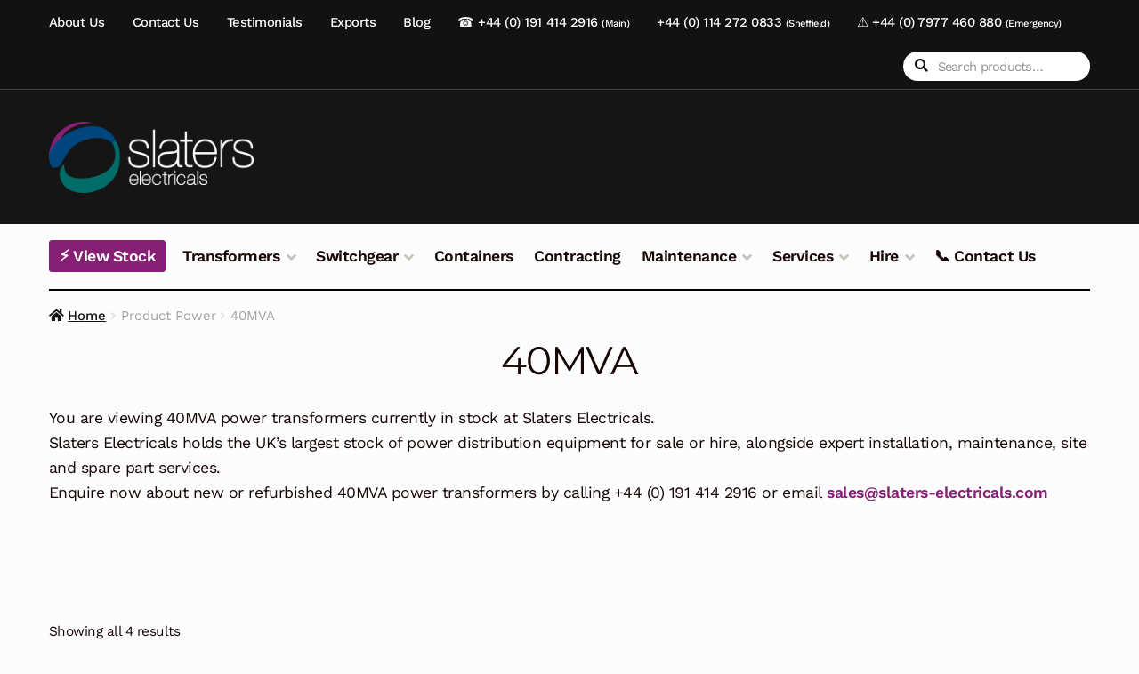

--- FILE ---
content_type: text/html; charset=UTF-8
request_url: https://slaters-electricals.com/spec/power/40mva/
body_size: 11830
content:
<!doctype html>
<html lang="en-GB">
<head>
<meta charset="UTF-8">
<meta name="viewport" content="width=device-width, initial-scale=1">
<link rel="profile" href="http://gmpg.org/xfn/11">
<link rel="pingback" href="https://slaters-electricals.com/xmlrpc.php">

<meta name='robots' content='index, follow, max-image-preview:large, max-snippet:-1, max-video-preview:-1' />
<script data-optimized="1" id="cookieyes" type="text/javascript" src="https://slaters-electricals.com/wp-content/litespeed/js/92aa02f9b5c1a0384d8a2e76c938d577.js?ver=8d577"></script><!-- Google tag (gtag.js) consent mode dataLayer added by Site Kit -->
<script id="google_gtagjs-js-consent-mode-data-layer">
window.dataLayer = window.dataLayer || [];function gtag(){dataLayer.push(arguments);}
gtag('consent', 'default', {"ad_personalization":"denied","ad_storage":"denied","ad_user_data":"denied","analytics_storage":"denied","functionality_storage":"denied","security_storage":"denied","personalization_storage":"denied","region":["AT","BE","BG","CH","CY","CZ","DE","DK","EE","ES","FI","FR","GB","GR","HR","HU","IE","IS","IT","LI","LT","LU","LV","MT","NL","NO","PL","PT","RO","SE","SI","SK"],"wait_for_update":500});
window._googlesitekitConsentCategoryMap = {"statistics":["analytics_storage"],"marketing":["ad_storage","ad_user_data","ad_personalization"],"functional":["functionality_storage","security_storage"],"preferences":["personalization_storage"]};
window._googlesitekitConsents = {"ad_personalization":"denied","ad_storage":"denied","ad_user_data":"denied","analytics_storage":"denied","functionality_storage":"denied","security_storage":"denied","personalization_storage":"denied","region":["AT","BE","BG","CH","CY","CZ","DE","DK","EE","ES","FI","FR","GB","GR","HR","HU","IE","IS","IT","LI","LT","LU","LV","MT","NL","NO","PL","PT","RO","SE","SI","SK"],"wait_for_update":500};
</script>
<!-- End Google tag (gtag.js) consent mode dataLayer added by Site Kit -->

	<!-- This site is optimized with the Yoast SEO plugin v26.8 - https://yoast.com/product/yoast-seo-wordpress/ -->
	<title>40MVA Archives | Slaters Electricals</title>
	<link rel="canonical" href="https://slaters-electricals.com/spec/power/40mva/" />
	<meta property="og:locale" content="en_GB" />
	<meta property="og:type" content="article" />
	<meta property="og:title" content="40MVA Archives | Slaters Electricals" />
	<meta property="og:description" content="You are viewing 40MVA power transformers currently in stock at Slaters Electricals. Slaters Electricals holds the UK’s largest stock of power distribution equipment for sale or hire, alongside expert installation, maintenance, site and spare part services. Enquire now about new or refurbished 40MVA power transformers by calling +44 (0) 191 414 2916 or email sales@slaters-electricals.com" />
	<meta property="og:url" content="https://slaters-electricals.com/spec/power/40mva/" />
	<meta property="og:site_name" content="Slaters Electricals" />
	<meta name="twitter:card" content="summary_large_image" />
	<meta name="twitter:site" content="@slaters_elec" />
	<script type="application/ld+json" class="yoast-schema-graph">{"@context":"https://schema.org","@graph":[{"@type":"CollectionPage","@id":"https://slaters-electricals.com/spec/power/40mva/","url":"https://slaters-electricals.com/spec/power/40mva/","name":"40MVA Archives | Slaters Electricals","isPartOf":{"@id":"https://slaters-electricals.com/#website"},"primaryImageOfPage":{"@id":"https://slaters-electricals.com/spec/power/40mva/#primaryimage"},"image":{"@id":"https://slaters-electricals.com/spec/power/40mva/#primaryimage"},"thumbnailUrl":"https://slaters-electricals.com/wp-content/uploads/2018/09/photo-coming-soon.jpg","breadcrumb":{"@id":"https://slaters-electricals.com/spec/power/40mva/#breadcrumb"},"inLanguage":"en-GB"},{"@type":"ImageObject","inLanguage":"en-GB","@id":"https://slaters-electricals.com/spec/power/40mva/#primaryimage","url":"https://slaters-electricals.com/wp-content/uploads/2018/09/photo-coming-soon.jpg","contentUrl":"https://slaters-electricals.com/wp-content/uploads/2018/09/photo-coming-soon.jpg","width":800,"height":800},{"@type":"BreadcrumbList","@id":"https://slaters-electricals.com/spec/power/40mva/#breadcrumb","itemListElement":[{"@type":"ListItem","position":1,"name":"Home","item":"https://slaters-electricals.com/"},{"@type":"ListItem","position":2,"name":"40MVA"}]},{"@type":"WebSite","@id":"https://slaters-electricals.com/#website","url":"https://slaters-electricals.com/","name":"Slaters Electricals","description":"Transformer &amp; Switchgear Supplier &amp; Installer","publisher":{"@id":"https://slaters-electricals.com/#organization"},"potentialAction":[{"@type":"SearchAction","target":{"@type":"EntryPoint","urlTemplate":"https://slaters-electricals.com/?s={search_term_string}"},"query-input":{"@type":"PropertyValueSpecification","valueRequired":true,"valueName":"search_term_string"}}],"inLanguage":"en-GB"},{"@type":"Organization","@id":"https://slaters-electricals.com/#organization","name":"Slaters Electricals","url":"https://slaters-electricals.com/","logo":{"@type":"ImageObject","inLanguage":"en-GB","@id":"https://slaters-electricals.com/#/schema/logo/image/","url":"https://slaters-electricals.com/wp-content/uploads/2018/04/logo.png","contentUrl":"https://slaters-electricals.com/wp-content/uploads/2018/04/logo.png","width":231,"height":89,"caption":"Slaters Electricals"},"image":{"@id":"https://slaters-electricals.com/#/schema/logo/image/"},"sameAs":["https://x.com/slaters_elec","https://www.linkedin.com/company/slaters-electricals"]}]}</script>
	<!-- / Yoast SEO plugin. -->


<link rel='dns-prefetch' href='//www.googletagmanager.com' />
<link rel='dns-prefetch' href='//fonts.googleapis.com' />
<link rel="alternate" type="application/rss+xml" title="Slaters Electricals &raquo; Feed" href="https://slaters-electricals.com/feed/" />
<link rel="alternate" type="application/rss+xml" title="Slaters Electricals &raquo; 40MVA Power Feed" href="https://slaters-electricals.com/spec/power/40mva/feed/" />

<link data-optimized="2" rel="stylesheet" href="https://slaters-electricals.com/wp-content/litespeed/css/b2622a37b8e761d5890eac33c9e1830e.css?ver=e3ea6" />































<script data-optimized="1" type="text/javascript">(function(html){html.setAttribute("class","js"+(html.getAttribute("class")||""))}).call(null,document.documentElement)</script><script data-optimized="1" src="https://slaters-electricals.com/wp-content/litespeed/js/f3d6aa9f38bb4308e4f55124ea920e8c.js?ver=5212e" id="wp-hooks-js"></script>
<script data-optimized="1" src="https://slaters-electricals.com/wp-content/litespeed/js/2ca3800fc87ac741945bb3f6d162bba1.js?ver=cce86" id="wp-i18n-js"></script>
<script data-optimized="1" id="wp-i18n-js-after">wp.i18n.setLocaleData({'text direction\u0004ltr':['ltr']})</script>
<script data-optimized="1" id="mwl-build-js-js-extra">var mwl_settings={"api_url":"https://slaters-electricals.com/wp-json/meow-lightbox/v1/","rest_nonce":"30cd01d138","plugin_url":"https://slaters-electricals.com/wp-content/plugins/meow-lightbox/app/","version":"1769493723","settings":{"rtf_slider_fix":!1,"engine":"default","backdrop_opacity":85,"theme":"dark","flat_orientation":"below","orientation":"auto","selector":".wp-block-gallery","selector_ahead":!1,"deep_linking":!1,"deep_linking_slug":"mwl","rendering_delay":300,"skip_dynamic_fetch":!1,"include_orphans":!1,"js_logs":!1,"social_sharing":!1,"social_sharing_facebook":!0,"social_sharing_twitter":!0,"social_sharing_pinterest":!0,"separate_galleries":!1,"disable_arrows_on_mobile":!1,"animation_toggle":"none","animation_speed":"normal","low_res_placeholder":!1,"wordpress_big_image":!1,"right_click_protection":!0,"magnification":!0,"full_screen":!0,"anti_selector":".blog, .archive, .emoji, .attachment-post-image, .no-lightbox","preloading":!1,"download_link":!1,"caption_source":"caption","caption_ellipsis":!0,"exif":{"title":"","caption":"","camera":"","lens":"","date":!1,"date_timezone":!1,"shutter_speed":"","aperture":"","focal_length":"","copyright":!1,"author":!1,"iso":"","keywords":!1,"metadata_toggle":!1,"metadata_toggle_start_hidden":!1},"slideshow":{"enabled":!1,"timer":3000},"map":{"enabled":!1}}}</script>
<script data-optimized="1" src="https://slaters-electricals.com/wp-content/litespeed/js/6f4adc9db7333d3c62dca511301c7227.js?ver=4d590" id="mwl-build-js-js"></script>
<script src="https://slaters-electricals.com/wp-includes/js/jquery/jquery.min.js?ver=3.7.1" id="jquery-core-js"></script>
<script data-optimized="1" src="https://slaters-electricals.com/wp-content/litespeed/js/70b2d6b36149092530f050cf025342ef.js?ver=1828e" id="jquery-migrate-js"></script>
<script data-optimized="1" src="https://slaters-electricals.com/wp-content/litespeed/js/4992d41680a62c247892d01853db9ab2.js?ver=56c8e" id="wc-jquery-blockui-js" data-wp-strategy="defer"></script>
<script data-optimized="1" src="https://slaters-electricals.com/wp-content/litespeed/js/3b0b204843fc1db12b143c42860d7f9b.js?ver=2a52f" id="wc-js-cookie-js" data-wp-strategy="defer"></script>
<script data-optimized="1" src="https://slaters-electricals.com/wp-content/litespeed/js/7a8d1ece9e9934d7c12baef4c1022b88.js?ver=26046" id="ywctm-button-label-js"></script>
<script data-optimized="1" id="wc-cart-fragments-js-extra">var wc_cart_fragments_params={"ajax_url":"/wp-admin/admin-ajax.php","wc_ajax_url":"/?wc-ajax=%%endpoint%%","cart_hash_key":"wc_cart_hash_679befe996f07b7301545b4f2f4b0df2","fragment_name":"wc_fragments_679befe996f07b7301545b4f2f4b0df2","request_timeout":"5000"}</script>
<script data-optimized="1" src="https://slaters-electricals.com/wp-content/litespeed/js/bd140a7dc3a5a50914b98cb3e7da43ad.js?ver=df09b" id="wc-cart-fragments-js" defer data-wp-strategy="defer"></script>

<!-- Google tag (gtag.js) snippet added by Site Kit -->
<!-- Google Analytics snippet added by Site Kit -->
<!-- Google Ads snippet added by Site Kit -->
<script src="https://www.googletagmanager.com/gtag/js?id=G-LDW386TCSW" id="google_gtagjs-js" async></script>
<script id="google_gtagjs-js-after">
window.dataLayer = window.dataLayer || [];function gtag(){dataLayer.push(arguments);}
gtag("set","linker",{"domains":["slaters-electricals.com"]});
gtag("js", new Date());
gtag("set", "developer_id.dZTNiMT", true);
gtag("config", "G-LDW386TCSW");
gtag("config", "AW-6204329574");
 window._googlesitekit = window._googlesitekit || {}; window._googlesitekit.throttledEvents = []; window._googlesitekit.gtagEvent = (name, data) => { var key = JSON.stringify( { name, data } ); if ( !! window._googlesitekit.throttledEvents[ key ] ) { return; } window._googlesitekit.throttledEvents[ key ] = true; setTimeout( () => { delete window._googlesitekit.throttledEvents[ key ]; }, 5 ); gtag( "event", name, { ...data, event_source: "site-kit" } ); }; 
//# sourceURL=google_gtagjs-js-after
</script>
<link rel="https://api.w.org/" href="https://slaters-electricals.com/wp-json/" /><link rel="EditURI" type="application/rsd+xml" title="RSD" href="https://slaters-electricals.com/xmlrpc.php?rsd" />
<meta name="generator" content="WordPress 6.9" />
<meta name="generator" content="WooCommerce 10.4.3" />
<meta name="generator" content="Site Kit by Google 1.171.0" />
<script data-optimized="1" src="https://slaters-electricals.com/wp-content/litespeed/js/410db0b9e4dddfb914f3a9ed6bda45a1.js?ver=a45a1" data-key="jblp9u05yRmjgxGlELFfMA" async></script>

	<noscript><style>.woocommerce-product-gallery{ opacity: 1 !important; }</style></noscript>
	<link rel="preconnect" href="//code.tidio.co">
<!-- Google Tag Manager snippet added by Site Kit -->
<script>
			( function( w, d, s, l, i ) {
				w[l] = w[l] || [];
				w[l].push( {'gtm.start': new Date().getTime(), event: 'gtm.js'} );
				var f = d.getElementsByTagName( s )[0],
					j = d.createElement( s ), dl = l != 'dataLayer' ? '&l=' + l : '';
				j.async = true;
				j.src = 'https://www.googletagmanager.com/gtm.js?id=' + i + dl;
				f.parentNode.insertBefore( j, f );
			} )( window, document, 'script', 'dataLayer', 'GTM-KPBZPZH' );
			
</script>

<!-- End Google Tag Manager snippet added by Site Kit -->
<link rel="icon" href="https://slaters-electricals.com/wp-content/uploads/2018/09/cropped-slaters-electricals-logo-icon-1-32x32.png" sizes="32x32" />
<link rel="icon" href="https://slaters-electricals.com/wp-content/uploads/2018/09/cropped-slaters-electricals-logo-icon-1-192x192.png" sizes="192x192" />
<link rel="apple-touch-icon" href="https://slaters-electricals.com/wp-content/uploads/2018/09/cropped-slaters-electricals-logo-icon-1-180x180.png" />
<meta name="msapplication-TileImage" content="https://slaters-electricals.com/wp-content/uploads/2018/09/cropped-slaters-electricals-logo-icon-1-270x270.png" />
		
		</head>

<body class="archive tax-pa_power term-40mva term-58 wp-custom-logo wp-embed-responsive wp-theme-storefront wp-child-theme-homestore theme-storefront woocommerce woocommerce-page woocommerce-no-js storefront-2x storefront-2-3 group-blog storefront-full-width-content storefront-secondary-navigation storefront-align-wide right-sidebar woocommerce-active sp-designer sp-shop-alignment-center storefront-blog-excerpt-active">

		<!-- Google Tag Manager (noscript) snippet added by Site Kit -->
		<noscript>
			<iframe src="https://www.googletagmanager.com/ns.html?id=GTM-KPBZPZH" height="0" width="0" style="display:none;visibility:hidden"></iframe>
		</noscript>
		<!-- End Google Tag Manager (noscript) snippet added by Site Kit -->
		

<div id="page" class="hfeed site">
	
	<header id="masthead" class="site-header" role="banner" style="">

		<div class="col-full"><section class="hs-header-bar">		<a class="skip-link screen-reader-text" href="#site-navigation">Skip to navigation</a>
		<a class="skip-link screen-reader-text" href="#content">Skip to content</a>
					<nav class="secondary-navigation" role="navigation" aria-label="Secondary Navigation">
				<div class="menu-top-menu-container"><ul id="menu-top-menu" class="menu"><li id="menu-item-8242" class="menu-item menu-item-type-post_type menu-item-object-page menu-item-8242"><a href="https://slaters-electricals.com/about-us/">About Us</a></li>
<li id="menu-item-8384" class="menu-item menu-item-type-post_type menu-item-object-page menu-item-8384"><a href="https://slaters-electricals.com/contact-us/">Contact Us</a></li>
<li id="menu-item-8504" class="menu-item menu-item-type-post_type menu-item-object-page menu-item-8504"><a href="https://slaters-electricals.com/testimonials/">Testimonials</a></li>
<li id="menu-item-8194" class="menu-item menu-item-type-post_type menu-item-object-page menu-item-8194"><a href="https://slaters-electricals.com/international-exports/">Exports</a></li>
<li id="menu-item-8250" class="menu-item menu-item-type-post_type menu-item-object-page menu-item-8250"><a href="https://slaters-electricals.com/blog/">Blog</a></li>
<li id="menu-item-3621" class="menu-item menu-item-type-custom menu-item-object-custom menu-item-3621"><a href="tel:+441914142916">☎️ +44 (0) 191 414 2916 <small>(Main)</small></a></li>
<li id="menu-item-8745" class="menu-item menu-item-type-custom menu-item-object-custom menu-item-8745"><a href="tel:+441142720833">+44 (0) 114 272 0833 <small>(Sheffield)</small></a></li>
<li id="menu-item-3622" class="menu-item menu-item-type-custom menu-item-object-custom menu-item-3622"><a href="tel:+447977460880">⚠️ +44 (0) 7977 460 880 <small>(Emergency)</small></a></li>
</ul></div>			</nav><!-- #site-navigation -->
						<div class="site-search">
				<div class="widget woocommerce widget_product_search"><form role="search" method="get" class="woocommerce-product-search" action="https://slaters-electricals.com/">
	<label class="screen-reader-text" for="woocommerce-product-search-field-0">Search for:</label>
	<input type="search" id="woocommerce-product-search-field-0" class="search-field" placeholder="Search products&hellip;" value="" name="s" />
	<button type="submit" value="Search" class="">Search</button>
	<input type="hidden" name="post_type" value="product" />
</form>
</div>			</div>
			</section>		<div class="site-branding">
			<a href="https://slaters-electricals.com/" class="custom-logo-link" rel="home"><img width="257" height="90" src="https://slaters-electricals.com/wp-content/uploads/2020/09/slaterslogo_2.png" class="custom-logo" alt="Slaters Electricals Logo" decoding="async" /></a>		</div>
				<ul id="site-header-cart" class="site-header-cart menu">
			<li class="">
							<a class="cart-contents" href="https://slaters-electricals.com/cart/" title="View your shopping basket">
								<span class="woocommerce-Price-amount amount"><span class="woocommerce-Price-currencySymbol">&pound;</span>0</span> <span class="count">0 items</span>
			</a>
					</li>
			<li>
				<div class="widget woocommerce widget_shopping_cart"><div class="widget_shopping_cart_content"></div></div>			</li>
		</ul>
					<link rel="preconnect" href="https://fonts.googleapis.com">
		<link rel="preconnect" href="https://fonts.gstatic.com" crossorigin>
		
		<section class="hs-primary-navigation">		<nav id="site-navigation" class="main-navigation" role="navigation" aria-label="Primary Navigation">
		<button id="site-navigation-menu-toggle" class="menu-toggle" aria-controls="site-navigation" aria-expanded="false"><span>Menu</span></button>
			<div class="primary-navigation"><ul id="menu-main-menu" class="menu"><li id="menu-item-9382" class="view-stock menu-item menu-item-type-post_type menu-item-object-page menu-item-9382"><a href="https://slaters-electricals.com/our-stock/">⚡ View Stock</a></li>
<li id="menu-item-8578" class="menu-item menu-item-type-post_type menu-item-object-page menu-item-has-children menu-item-8578"><a href="https://slaters-electricals.com/transformers/">Transformers</a>
<ul class="sub-menu">
	<li id="menu-item-8581" class="menu-item menu-item-type-post_type menu-item-object-page menu-item-8581"><a href="https://slaters-electricals.com/transformers/distribution-transformers/">Distribution Transformers</a></li>
	<li id="menu-item-8582" class="menu-item menu-item-type-post_type menu-item-object-page menu-item-8582"><a href="https://slaters-electricals.com/transformers/power-transformers/">Power Transformers</a></li>
	<li id="menu-item-8579" class="menu-item menu-item-type-post_type menu-item-object-page menu-item-8579"><a href="https://slaters-electricals.com/transformers/cast-resin-transformers/">Cast Resin Transformers</a></li>
	<li id="menu-item-8580" class="menu-item menu-item-type-post_type menu-item-object-page menu-item-8580"><a href="https://slaters-electricals.com/transformers/lv-transformers/">LV Transformers</a></li>
	<li id="menu-item-8610" class="menu-item menu-item-type-post_type menu-item-object-page menu-item-8610"><a href="https://slaters-electricals.com/transformers/refurbished-transformers/">Refurbished Transformers</a></li>
	<li id="menu-item-8583" class="menu-item menu-item-type-post_type menu-item-object-page menu-item-8583"><a href="https://slaters-electricals.com/transformers/transformer-spare-parts/">Transformer Spare Parts</a></li>
</ul>
</li>
<li id="menu-item-8584" class="menu-item menu-item-type-post_type menu-item-object-page menu-item-has-children menu-item-8584"><a href="https://slaters-electricals.com/switchgear/">Switchgear</a>
<ul class="sub-menu">
	<li id="menu-item-8588" class="menu-item menu-item-type-post_type menu-item-object-page menu-item-8588"><a href="https://slaters-electricals.com/switchgear/mv-hv-switchgear/">MV HV Switchgear</a></li>
	<li id="menu-item-8586" class="menu-item menu-item-type-post_type menu-item-object-page menu-item-8586"><a href="https://slaters-electricals.com/switchgear/ring-main-units/">Ring Main Units</a></li>
	<li id="menu-item-8589" class="menu-item menu-item-type-post_type menu-item-object-page menu-item-8589"><a href="https://slaters-electricals.com/switchgear/lv-switchgear/">LV Switchgear</a></li>
	<li id="menu-item-8611" class="menu-item menu-item-type-post_type menu-item-object-page menu-item-8611"><a href="https://slaters-electricals.com/switchgear/refurbished-switchgear/">Refurbished Switchgear</a></li>
	<li id="menu-item-9780" class="menu-item menu-item-type-post_type menu-item-object-page menu-item-9780"><a href="https://slaters-electricals.com/switchgear/ringmaster-switchgear/">Ringmaster Switchgear</a></li>
	<li id="menu-item-9783" class="menu-item menu-item-type-post_type menu-item-object-page menu-item-9783"><a href="https://slaters-electricals.com/switchgear/11kv-switchgear-life-extension/">11kV Switchgear Life Extension</a></li>
	<li id="menu-item-8587" class="menu-item menu-item-type-post_type menu-item-object-page menu-item-8587"><a href="https://slaters-electricals.com/switchgear/switchgear-btus-spares-auxiliaries/">Switchgear BTUs – Spares – Auxiliaries</a></li>
</ul>
</li>
<li id="menu-item-8227" class="menu-item menu-item-type-post_type menu-item-object-page menu-item-8227"><a href="https://slaters-electricals.com/containerised-substations/">Containers</a></li>
<li id="menu-item-8226" class="menu-item menu-item-type-post_type menu-item-object-page menu-item-8226"><a href="https://slaters-electricals.com/contracting/">Contracting</a></li>
<li id="menu-item-8590" class="menu-item menu-item-type-post_type menu-item-object-page menu-item-has-children menu-item-8590"><a href="https://slaters-electricals.com/maintenance/">Maintenance</a>
<ul class="sub-menu">
	<li id="menu-item-8591" class="menu-item menu-item-type-post_type menu-item-object-page menu-item-8591"><a href="https://slaters-electricals.com/maintenance/planned-maintenance/">Planned Maintenance</a></li>
	<li id="menu-item-8592" class="menu-item menu-item-type-post_type menu-item-object-page menu-item-8592"><a href="https://slaters-electricals.com/maintenance/reactive-maintenance/">Reactive Maintenance</a></li>
</ul>
</li>
<li id="menu-item-8211" class="menu-item menu-item-type-post_type menu-item-object-page menu-item-has-children menu-item-8211"><a href="https://slaters-electricals.com/services/">Services</a>
<ul class="sub-menu">
	<li id="menu-item-8212" class="menu-item menu-item-type-post_type menu-item-object-page menu-item-8212"><a href="https://slaters-electricals.com/services/full-package-solutions/">Full Package Solutions</a></li>
	<li id="menu-item-8213" class="menu-item menu-item-type-post_type menu-item-object-page menu-item-8213"><a href="https://slaters-electricals.com/services/247-callout-service/">24/7 Callout Service</a></li>
	<li id="menu-item-8214" class="menu-item menu-item-type-post_type menu-item-object-page menu-item-8214"><a href="https://slaters-electricals.com/services/earthing-protection-grading-and-commissioning/">Earthing, Protection, Grading and Commissioning</a></li>
	<li id="menu-item-8215" class="menu-item menu-item-type-post_type menu-item-object-page menu-item-8215"><a href="https://slaters-electricals.com/services/partial-discharge-testing/">Partial Discharge Testing</a></li>
	<li id="menu-item-8216" class="menu-item menu-item-type-post_type menu-item-object-page menu-item-8216"><a href="https://slaters-electricals.com/services/private-networks/">Private Networks</a></li>
	<li id="menu-item-8217" class="menu-item menu-item-type-post_type menu-item-object-page menu-item-8217"><a href="https://slaters-electricals.com/services/site-surveys/">Site Surveys</a></li>
	<li id="menu-item-8218" class="menu-item menu-item-type-post_type menu-item-object-page menu-item-8218"><a href="https://slaters-electricals.com/services/equipment-overhaul/">Equipment Overhaul</a></li>
	<li id="menu-item-8219" class="menu-item menu-item-type-post_type menu-item-object-page menu-item-8219"><a href="https://slaters-electricals.com/services/equipment-breakdown/">Equipment Breakdown</a></li>
	<li id="menu-item-8220" class="menu-item menu-item-type-post_type menu-item-object-page menu-item-8220"><a href="https://slaters-electricals.com/surplus-electrical-plant/">We Buy Transformers and Switchgear</a></li>
	<li id="menu-item-8221" class="menu-item menu-item-type-post_type menu-item-object-page menu-item-8221"><a href="https://slaters-electricals.com/services/slaters-trade-in-scheme/">Slaters Trade-In Scheme</a></li>
</ul>
</li>
<li id="menu-item-8347" class="menu-item menu-item-type-post_type menu-item-object-page menu-item-has-children menu-item-8347"><a href="https://slaters-electricals.com/equipment-hire/">Hire</a>
<ul class="sub-menu">
	<li id="menu-item-8349" class="menu-item menu-item-type-post_type menu-item-object-page menu-item-8349"><a href="https://slaters-electricals.com/equipment-hire/transformer-switchgear-hire/">Transformer &#038; Switchgear Hire</a></li>
	<li id="menu-item-8348" class="menu-item menu-item-type-post_type menu-item-object-page menu-item-8348"><a href="https://slaters-electricals.com/equipment-hire/multi-tap-transformer-containerised-substation-hire/">Multi-Tap Transformer Containerised Substation Hire</a></li>
</ul>
</li>
<li id="menu-item-10634" class="menu-item menu-item-type-post_type menu-item-object-page menu-item-10634"><a href="https://slaters-electricals.com/contact-us/">📞 Contact Us</a></li>
</ul></div><div class="handheld-navigation"><ul id="menu-mobile-menu" class="menu"><li id="menu-item-9892" class="menu-item menu-item-type-custom menu-item-object-custom menu-item-9892"><a href="tel:+441914142916">☎️ +44 (0) 191 414 2916</a></li>
<li id="menu-item-9888" class="menu-item menu-item-type-post_type menu-item-object-page menu-item-9888"><a href="https://slaters-electricals.com/contact-us/">Contact Us</a></li>
<li id="menu-item-9893" class="menu-item menu-item-type-post_type menu-item-object-page menu-item-9893"><a href="https://slaters-electricals.com/our-stock/">⚡ View Stock</a></li>
<li id="menu-item-9894" class="menu-item menu-item-type-post_type menu-item-object-page menu-item-has-children menu-item-9894"><a href="https://slaters-electricals.com/transformers/">Transformers</a>
<ul class="sub-menu">
	<li id="menu-item-9895" class="menu-item menu-item-type-post_type menu-item-object-page menu-item-9895"><a href="https://slaters-electricals.com/transformers/distribution-transformers/">Distribution Transformers</a></li>
	<li id="menu-item-9896" class="menu-item menu-item-type-post_type menu-item-object-page menu-item-9896"><a href="https://slaters-electricals.com/transformers/power-transformers/">Power Transformers</a></li>
	<li id="menu-item-9897" class="menu-item menu-item-type-post_type menu-item-object-page menu-item-9897"><a href="https://slaters-electricals.com/transformers/cast-resin-transformers/">Cast Resin Transformers</a></li>
	<li id="menu-item-9898" class="menu-item menu-item-type-post_type menu-item-object-page menu-item-9898"><a href="https://slaters-electricals.com/transformers/lv-transformers/">LV Transformers</a></li>
	<li id="menu-item-9899" class="menu-item menu-item-type-post_type menu-item-object-page menu-item-9899"><a href="https://slaters-electricals.com/transformers/refurbished-transformers/">Refurbished Transformers</a></li>
	<li id="menu-item-9900" class="menu-item menu-item-type-post_type menu-item-object-page menu-item-9900"><a href="https://slaters-electricals.com/transformers/transformer-spare-parts/">Transformer Spare Parts</a></li>
</ul>
</li>
<li id="menu-item-9901" class="menu-item menu-item-type-post_type menu-item-object-page menu-item-has-children menu-item-9901"><a href="https://slaters-electricals.com/switchgear/">Switchgear</a>
<ul class="sub-menu">
	<li id="menu-item-9902" class="menu-item menu-item-type-post_type menu-item-object-page menu-item-9902"><a href="https://slaters-electricals.com/switchgear/mv-hv-switchgear/">MV HV Switchgear</a></li>
	<li id="menu-item-9903" class="menu-item menu-item-type-post_type menu-item-object-page menu-item-9903"><a href="https://slaters-electricals.com/switchgear/ring-main-units/">Ring Main Units</a></li>
	<li id="menu-item-9904" class="menu-item menu-item-type-post_type menu-item-object-page menu-item-9904"><a href="https://slaters-electricals.com/switchgear/lv-switchgear/">LV Switchgear</a></li>
	<li id="menu-item-9905" class="menu-item menu-item-type-post_type menu-item-object-page menu-item-9905"><a href="https://slaters-electricals.com/switchgear/refurbished-switchgear/">Refurbished Switchgear</a></li>
	<li id="menu-item-9906" class="menu-item menu-item-type-post_type menu-item-object-page menu-item-9906"><a href="https://slaters-electricals.com/switchgear/ringmaster-switchgear/">Ringmaster Switchgear</a></li>
	<li id="menu-item-9907" class="menu-item menu-item-type-post_type menu-item-object-page menu-item-9907"><a href="https://slaters-electricals.com/switchgear/11kv-switchgear-life-extension/">11kV Switchgear Life Extension</a></li>
	<li id="menu-item-9908" class="menu-item menu-item-type-post_type menu-item-object-page menu-item-9908"><a href="https://slaters-electricals.com/switchgear/switchgear-btus-spares-auxiliaries/">Switchgear BTUs – Spares – Auxiliaries</a></li>
</ul>
</li>
<li id="menu-item-9909" class="menu-item menu-item-type-post_type menu-item-object-page menu-item-9909"><a href="https://slaters-electricals.com/containerised-substations/">Containerised Substations</a></li>
<li id="menu-item-9925" class="menu-item menu-item-type-post_type menu-item-object-page menu-item-has-children menu-item-9925"><a href="https://slaters-electricals.com/equipment-hire/">Equipment Hire</a>
<ul class="sub-menu">
	<li id="menu-item-9926" class="menu-item menu-item-type-post_type menu-item-object-page menu-item-9926"><a href="https://slaters-electricals.com/equipment-hire/transformer-switchgear-hire/">Transformer &#038; Switchgear Hire</a></li>
	<li id="menu-item-9927" class="menu-item menu-item-type-post_type menu-item-object-page menu-item-9927"><a href="https://slaters-electricals.com/equipment-hire/multi-tap-transformer-containerised-substation-hire/">Multi-Tap Transformer Containerised Substation Hire</a></li>
</ul>
</li>
<li id="menu-item-9891" class="menu-item menu-item-type-post_type menu-item-object-page menu-item-9891"><a href="https://slaters-electricals.com/international-exports/">Exports</a></li>
<li id="menu-item-9910" class="menu-item menu-item-type-post_type menu-item-object-page menu-item-9910"><a href="https://slaters-electricals.com/contracting/">Contracting</a></li>
<li id="menu-item-9911" class="menu-item menu-item-type-post_type menu-item-object-page menu-item-has-children menu-item-9911"><a href="https://slaters-electricals.com/maintenance/">Maintenance</a>
<ul class="sub-menu">
	<li id="menu-item-9912" class="menu-item menu-item-type-post_type menu-item-object-page menu-item-9912"><a href="https://slaters-electricals.com/maintenance/planned-maintenance/">Planned Maintenance</a></li>
	<li id="menu-item-9913" class="menu-item menu-item-type-post_type menu-item-object-page menu-item-9913"><a href="https://slaters-electricals.com/maintenance/reactive-maintenance/">Reactive Maintenance</a></li>
</ul>
</li>
<li id="menu-item-9914" class="menu-item menu-item-type-post_type menu-item-object-page menu-item-has-children menu-item-9914"><a href="https://slaters-electricals.com/services/">Services</a>
<ul class="sub-menu">
	<li id="menu-item-9915" class="menu-item menu-item-type-post_type menu-item-object-page menu-item-9915"><a href="https://slaters-electricals.com/services/full-package-solutions/">Full Package Solutions</a></li>
	<li id="menu-item-9916" class="menu-item menu-item-type-post_type menu-item-object-page menu-item-9916"><a href="https://slaters-electricals.com/services/247-callout-service/">24/7 Callout Service</a></li>
	<li id="menu-item-9917" class="menu-item menu-item-type-post_type menu-item-object-page menu-item-9917"><a href="https://slaters-electricals.com/services/earthing-protection-grading-and-commissioning/">Earthing, Protection, Grading and Commissioning</a></li>
	<li id="menu-item-9918" class="menu-item menu-item-type-post_type menu-item-object-page menu-item-9918"><a href="https://slaters-electricals.com/services/partial-discharge-testing/">Partial Discharge Testing</a></li>
	<li id="menu-item-9919" class="menu-item menu-item-type-post_type menu-item-object-page menu-item-9919"><a href="https://slaters-electricals.com/services/private-networks/">Private Networks</a></li>
	<li id="menu-item-9920" class="menu-item menu-item-type-post_type menu-item-object-page menu-item-9920"><a href="https://slaters-electricals.com/services/site-surveys/">Site Surveys</a></li>
	<li id="menu-item-9921" class="menu-item menu-item-type-post_type menu-item-object-page menu-item-9921"><a href="https://slaters-electricals.com/services/equipment-overhaul/">Equipment Overhaul</a></li>
	<li id="menu-item-9922" class="menu-item menu-item-type-post_type menu-item-object-page menu-item-9922"><a href="https://slaters-electricals.com/services/equipment-breakdown/">Equipment Breakdown</a></li>
	<li id="menu-item-9923" class="menu-item menu-item-type-post_type menu-item-object-page menu-item-9923"><a href="https://slaters-electricals.com/surplus-electrical-plant/">We Buy Transformers and Switchgear</a></li>
	<li id="menu-item-9924" class="menu-item menu-item-type-post_type menu-item-object-page menu-item-9924"><a href="https://slaters-electricals.com/services/slaters-trade-in-scheme/">Slaters Trade-In Scheme</a></li>
</ul>
</li>
<li id="menu-item-9890" class="menu-item menu-item-type-post_type menu-item-object-page menu-item-9890"><a href="https://slaters-electricals.com/blog/">Blog</a></li>
<li id="menu-item-9889" class="menu-item menu-item-type-post_type menu-item-object-page menu-item-9889"><a href="https://slaters-electricals.com/testimonials/">Testimonials</a></li>
<li id="menu-item-9887" class="menu-item menu-item-type-post_type menu-item-object-page menu-item-9887"><a href="https://slaters-electricals.com/about-us/">About Us</a></li>
</ul></div>		</nav><!-- #site-navigation -->
		</section></div>
	</header><!-- #masthead -->

	
	<div id="content" class="site-content" tabindex="-1">
		<div class="col-full">

		<nav class="woocommerce-breadcrumb"><a href="https://slaters-electricals.com">Home</a><span class="breadcrumb-separator"> / </span>Product Power<span class="breadcrumb-separator"> / </span>40MVA</nav><div class="woocommerce"></div>		<div id="primary" class="content-area">
			<main id="main" class="site-main" role="main">
		<header class="woocommerce-products-header">
			<h1 class="woocommerce-products-header__title page-title">40MVA</h1>
	
	<div class="term-description"><p>You are viewing 40MVA power transformers currently in stock at Slaters Electricals.<br />
Slaters Electricals holds the UK’s largest stock of power distribution equipment for sale or hire, alongside expert installation, maintenance, site and spare part services.<br />
Enquire now about new or refurbished 40MVA power transformers by calling +44 (0) 191 414 2916 or email <a href="mailto:sales@slaters-electricals.com">sales@slaters-electricals.com</a></p>
</div></header>
<div class="storefront-sorting"><div class="woocommerce-notices-wrapper"></div><form class="woocommerce-ordering" method="get">
		<select
		name="orderby"
		class="orderby"
					aria-label="Shop order"
			>
					<option value="menu_order"  selected='selected'>Default sorting</option>
					<option value="popularity" >Sort by popularity</option>
					<option value="date" >Sort by latest</option>
					<option value="price" >Sort by price: low to high</option>
					<option value="price-desc" >Sort by price: high to low</option>
			</select>
	<input type="hidden" name="paged" value="1" />
	</form>
<p class="woocommerce-result-count" role="alert" aria-relevant="all" >
	Showing all 4 results</p>
</div><ul class="products columns-4">
<li class="product type-product post-972 status-publish first instock product_cat-power-transformers has-post-thumbnail shipping-taxable product-type-simple">
	<a href="https://slaters-electricals.com/stock/transformers/power-transformers/abb-power-td-20-40mva-33-11-5kv-transformer-dyn11-2/" class="woocommerce-LoopProduct-link woocommerce-loop-product__link"><img width="356" height="356" src="https://slaters-electricals.com/wp-content/uploads/2018/09/photo-coming-soon-356x356.jpg" class="attachment-woocommerce_thumbnail size-woocommerce_thumbnail" alt="ABB Power T&#038;D 20/40MVA 33/11.5kV Transformer (Dyn11)" decoding="async" fetchpriority="high" srcset="https://slaters-electricals.com/wp-content/uploads/2018/09/photo-coming-soon-356x356.jpg 356w, https://slaters-electricals.com/wp-content/uploads/2018/09/photo-coming-soon-100x100.jpg 100w, https://slaters-electricals.com/wp-content/uploads/2018/09/photo-coming-soon-457x457.jpg 457w, https://slaters-electricals.com/wp-content/uploads/2018/09/photo-coming-soon-300x300.jpg 300w, https://slaters-electricals.com/wp-content/uploads/2018/09/photo-coming-soon-150x150.jpg 150w, https://slaters-electricals.com/wp-content/uploads/2018/09/photo-coming-soon-768x768.jpg 768w, https://slaters-electricals.com/wp-content/uploads/2018/09/photo-coming-soon.jpg 800w" sizes="(max-width: 356px) 100vw, 356px" /><h2 class="woocommerce-loop-product__title">ABB Power T&#038;D 20/40MVA 33/11.5kV Transformer (Dyn11)</h2></a></li>
<li class="product type-product post-973 status-publish instock product_cat-power-transformers has-post-thumbnail shipping-taxable product-type-simple">
	<a href="https://slaters-electricals.com/stock/transformers/power-transformers/abb-power-td-20-40mva-33-11-5kv-transformer-ynyn0d1-2/" class="woocommerce-LoopProduct-link woocommerce-loop-product__link"><img width="356" height="356" src="https://slaters-electricals.com/wp-content/uploads/2018/05/33440-Transformer-356x356.jpg" class="attachment-woocommerce_thumbnail size-woocommerce_thumbnail" alt="ABB Power T&#038;D 20/40MVA 33/11.5kV Transformer (YNyn0d1)" decoding="async" srcset="https://slaters-electricals.com/wp-content/uploads/2018/05/33440-Transformer-356x356.jpg 356w, https://slaters-electricals.com/wp-content/uploads/2018/05/33440-Transformer-100x100.jpg 100w, https://slaters-electricals.com/wp-content/uploads/2018/05/33440-Transformer-457x457.jpg 457w, https://slaters-electricals.com/wp-content/uploads/2018/05/33440-Transformer-300x300.jpg 300w, https://slaters-electricals.com/wp-content/uploads/2018/05/33440-Transformer-150x150.jpg 150w, https://slaters-electricals.com/wp-content/uploads/2018/05/33440-Transformer-768x768.jpg 768w, https://slaters-electricals.com/wp-content/uploads/2018/05/33440-Transformer.jpg 800w" sizes="(max-width: 356px) 100vw, 356px" /><h2 class="woocommerce-loop-product__title">ABB Power T&#038;D 20/40MVA 33/11.5kV Transformer (YNyn0d1)</h2></a></li>
<li class="product type-product post-3126 status-publish instock product_cat-power-transformers has-post-thumbnail featured shipping-taxable product-type-simple">
	<a href="https://slaters-electricals.com/stock/transformers/power-transformers/abb-stromberg-32-5-40mva-145-11-5kv-transformer/" class="woocommerce-LoopProduct-link woocommerce-loop-product__link"><img width="356" height="356" src="https://slaters-electricals.com/wp-content/uploads/2018/04/Stromberg-356x356.jpg" class="attachment-woocommerce_thumbnail size-woocommerce_thumbnail" alt="Stromberg" decoding="async" srcset="https://slaters-electricals.com/wp-content/uploads/2018/04/Stromberg-356x356.jpg 356w, https://slaters-electricals.com/wp-content/uploads/2018/04/Stromberg-100x100.jpg 100w, https://slaters-electricals.com/wp-content/uploads/2018/04/Stromberg-457x457.jpg 457w, https://slaters-electricals.com/wp-content/uploads/2018/04/Stromberg-300x300.jpg 300w, https://slaters-electricals.com/wp-content/uploads/2018/04/Stromberg-150x150.jpg 150w, https://slaters-electricals.com/wp-content/uploads/2018/04/Stromberg-768x768.jpg 768w, https://slaters-electricals.com/wp-content/uploads/2018/04/Stromberg.jpg 800w" sizes="(max-width: 356px) 100vw, 356px" /><h2 class="woocommerce-loop-product__title">ABB Stromberg 32.5/40MVA 132/11kV Transformer</h2></a></li>
<li class="product type-product post-974 status-publish last instock product_cat-power-transformers has-post-thumbnail shipping-taxable product-type-simple">
	<a href="https://slaters-electricals.com/stock/transformers/power-transformers/brush-20-40mva-33-11kv-transformer-2/" class="woocommerce-LoopProduct-link woocommerce-loop-product__link"><img width="356" height="356" src="https://slaters-electricals.com/wp-content/uploads/2018/05/34192-Transformer-356x356.jpg" class="attachment-woocommerce_thumbnail size-woocommerce_thumbnail" alt="Brush 20/40MVA 33/11kV Transformer" decoding="async" loading="lazy" srcset="https://slaters-electricals.com/wp-content/uploads/2018/05/34192-Transformer-356x356.jpg 356w, https://slaters-electricals.com/wp-content/uploads/2018/05/34192-Transformer-100x100.jpg 100w, https://slaters-electricals.com/wp-content/uploads/2018/05/34192-Transformer-457x457.jpg 457w, https://slaters-electricals.com/wp-content/uploads/2018/05/34192-Transformer-300x300.jpg 300w, https://slaters-electricals.com/wp-content/uploads/2018/05/34192-Transformer-150x150.jpg 150w, https://slaters-electricals.com/wp-content/uploads/2018/05/34192-Transformer-768x768.jpg 768w, https://slaters-electricals.com/wp-content/uploads/2018/05/34192-Transformer.jpg 800w" sizes="auto, (max-width: 356px) 100vw, 356px" /><h2 class="woocommerce-loop-product__title">Brush 20/40MVA 33/11kV Transformer</h2></a></li>
</ul>
<div class="storefront-sorting"><form class="woocommerce-ordering" method="get">
		<select
		name="orderby"
		class="orderby"
					aria-label="Shop order"
			>
					<option value="menu_order"  selected='selected'>Default sorting</option>
					<option value="popularity" >Sort by popularity</option>
					<option value="date" >Sort by latest</option>
					<option value="price" >Sort by price: low to high</option>
					<option value="price-desc" >Sort by price: high to low</option>
			</select>
	<input type="hidden" name="paged" value="1" />
	</form>
<p class="woocommerce-result-count" role="alert" aria-relevant="all" >
	Showing all 4 results</p>
</div>			</main><!-- #main -->
		</div><!-- #primary -->

		
		</div><!-- .col-full -->
	</div><!-- #content -->

	
	<footer id="colophon" class="site-footer" role="contentinfo">
		<div class="col-full">

							<div class="footer-widgets row-1 col-3 fix">
									<div class="block footer-widget-1">
						<div id="custom_html-2" class="widget_text widget widget_custom_html"><span class="gamma widget-title">Navigate</span><div class="textwidget custom-html-widget"><ul>
		<li><a href="/about-us/">About Us</a></li>
	<li><a href="/contact-us/">Contact Us</a></li>
	<li><a href="/our-stock/">View Our Stock</a></li>

	<li><a href="/surplus-electrical-plant/">Sell Your Surplus Electrical Plant</a></li>
		<li><a href="/vacancies/">Vacancies</a></li>
	<li><a href="/blog/">Power Matters Blog</a></li>

</ul>
<p><a href="/terms/">Terms</a> | <a href="/our-policies/">Our Policies</a></p>

<p><a href="https://www.linkedin.com/company/slaters-electricals"><i class="fab fa-linkedin-in fa-lg"></i></a>&emsp;<a href="mailto:sales@slaters-electricals.com?subject=Slaters Electricals Website Enquiry"><i class="fa fa-envelope fa-lg"></i></a></p>
<script data-optimized="1" src="https://slaters-electricals.com/wp-content/litespeed/js/8ac17c591e468f72fe660307def00aa4.js?ver=00aa4" type="text/javascript"> lang: en_US</script>
<script type="IN/FollowCompany" data-id="438978" data-counter="bottom"></script>
<br><br><br></div></div>					</div>
											<div class="block footer-widget-2">
						<div id="custom_html-3" class="widget_text widget widget_custom_html"><span class="gamma widget-title">Newcastle upon Tyne</span><div class="textwidget custom-html-widget"><p><b>Head Office – Sales, Service & Factory</b></p>
<p>Scotswood Bridge Works <br>Tollbridge Road<br>
Blaydon, Tyne &amp; Wear
	NE21 5TE<br>United Kingdom</p>
<p><small><i> NB: For SatNav purposes only use postcode <b>NE21 5TB</b> and follow road to the end</i></small></p>
<p>☎️ <a href="tel:+441914142916">+44 (0)191 414 2916</a><br>✉ <a href="mailto:sales@slaters-electricals.com?subject=Slaters Electricals Website Enquiry">sales@slaters-electricals.com</a></p><br></div></div>					</div>
											<div class="block footer-widget-3">
						<div id="custom_html-5" class="widget_text widget widget_custom_html"><span class="gamma widget-title">Sheffield</span><div class="textwidget custom-html-widget"><p><b>Regional Office – Contracting & Installation</b></p>
<p>38-40 Clifton Street<br>
Sheffield, S9 2DQ<br>United Kingdom</p>
<p>☎️ <a href="tel:+441142720833">+44 (0)114 272 0833</a><br>✉ <a href="mailto:sales@slaters-electricals.com?subject=Slaters Electricals Website Enquiry">sales@slaters-electricals.com</a></p><br></div></div>					</div>
									</div><!-- .footer-widgets.row-1 -->
						<div class="site-info">
			© Slaters Electricals Limited. Registered in England and Wales with company number 00424830.
							<br />
				<a class="privacy-policy-link" href="https://slaters-electricals.com/our-policies/" rel="privacy-policy">Our Policies</a>					</div><!-- .site-info -->
		
		</div><!-- .col-full -->
	</footer><!-- #colophon -->

	
</div><!-- #page -->

<script type="speculationrules">
{"prefetch":[{"source":"document","where":{"and":[{"href_matches":"/*"},{"not":{"href_matches":["/wp-*.php","/wp-admin/*","/wp-content/uploads/*","/wp-content/*","/wp-content/plugins/*","/wp-content/themes/homestore/*","/wp-content/themes/storefront/*","/*\\?(.+)"]}},{"not":{"selector_matches":"a[rel~=\"nofollow\"]"}},{"not":{"selector_matches":".no-prefetch, .no-prefetch a"}}]},"eagerness":"conservative"}]}
</script>
<script type="application/ld+json">{"@context":"https://schema.org/","@type":"BreadcrumbList","itemListElement":[{"@type":"ListItem","position":1,"item":{"name":"Home","@id":"https://slaters-electricals.com"}},{"@type":"ListItem","position":2,"item":{"name":"Product Power","@id":"https://slaters-electricals.com/spec/power/40mva/"}},{"@type":"ListItem","position":3,"item":{"name":"40MVA","@id":"https://slaters-electricals.com/spec/power/40mva/"}}]}</script>	<script>(function(){var c=document.body.className;c=c.replace(/woocommerce-no-js/,'woocommerce-js');document.body.className=c})()</script>
	<script data-optimized="1" id="woocommerce-js-extra">var woocommerce_params={"ajax_url":"/wp-admin/admin-ajax.php","wc_ajax_url":"/?wc-ajax=%%endpoint%%","i18n_password_show":"Show password","i18n_password_hide":"Hide password"}</script>
<script data-optimized="1" src="https://slaters-electricals.com/wp-content/litespeed/js/fae068fe3d653ad89c248fc0f44e3543.js?ver=eea58" id="woocommerce-js" data-wp-strategy="defer"></script>
<script data-optimized="1" id="storefront-navigation-js-extra">var storefrontScreenReaderText={"expand":"Expand child menu","collapse":"Collapse child menu"}</script>
<script data-optimized="1" src="https://slaters-electricals.com/wp-content/litespeed/js/ad513593154d2c27060b82dffa464522.js?ver=ed413" id="storefront-navigation-js"></script>
<script data-optimized="1" src="https://slaters-electricals.com/wp-content/litespeed/js/ef58e18807f72c9899dd7a14a2db8134.js?ver=b8134" id="googlesitekit-consent-mode-js"></script>
<script data-optimized="1" src="https://slaters-electricals.com/wp-content/litespeed/js/62c7e67f9ba8ef678efaabe887232517.js?ver=36c71" id="sourcebuster-js-js"></script>
<script data-optimized="1" id="wc-order-attribution-js-extra">var wc_order_attribution={"params":{"lifetime":1.0e-5,"session":30,"base64":!1,"ajaxurl":"https://slaters-electricals.com/wp-admin/admin-ajax.php","prefix":"wc_order_attribution_","allowTracking":!0},"fields":{"source_type":"current.typ","referrer":"current_add.rf","utm_campaign":"current.cmp","utm_source":"current.src","utm_medium":"current.mdm","utm_content":"current.cnt","utm_id":"current.id","utm_term":"current.trm","utm_source_platform":"current.plt","utm_creative_format":"current.fmt","utm_marketing_tactic":"current.tct","session_entry":"current_add.ep","session_start_time":"current_add.fd","session_pages":"session.pgs","session_count":"udata.vst","user_agent":"udata.uag"}}</script>
<script data-optimized="1" src="https://slaters-electricals.com/wp-content/litespeed/js/64e894d852e062a6e4f1f9f6d5dccdd7.js?ver=69cd8" id="wc-order-attribution-js"></script>
<script data-optimized="1" src="https://slaters-electricals.com/wp-content/litespeed/js/68c3d41d36302ba659a8002b6038a190.js?ver=d53dc" id="storefront-header-cart-js"></script>
<script data-optimized="1" src="https://slaters-electricals.com/wp-content/litespeed/js/bf2a3ed591ddbfb1bf54cca2adb54c53.js?ver=3973d" id="storefront-handheld-footer-bar-js"></script>
<script data-optimized="1" id="googlesitekit-events-provider-woocommerce-js-before">window._googlesitekit.wcdata=window._googlesitekit.wcdata||{};window._googlesitekit.wcdata.products=[];window._googlesitekit.wcdata.add_to_cart=null;window._googlesitekit.wcdata.currency="GBP";window._googlesitekit.wcdata.eventsToTrack=["add_to_cart","purchase"]</script>
<script data-optimized="1" src="https://slaters-electricals.com/wp-content/litespeed/js/8fe2478ad27501e266993d7c3b60cbec.js?ver=0cbec" id="googlesitekit-events-provider-woocommerce-js" defer></script>
<script data-optimized="1" src="https://slaters-electricals.com/wp-content/litespeed/js/dfa1a632aa7437c3008824450da8fe38.js?ver=8fe38" id="googlesitekit-events-provider-wpforms-js" defer></script>
<script data-optimized="1" src="https://slaters-electricals.com/wp-content/litespeed/js/de3fc3a30bf7d8237a7d5389584ee606.js?ver=0568d" id="homestore-js"></script>
<script data-optimized="1" src="https://slaters-electricals.com/wp-content/litespeed/js/bd7ec1fa5e7b8898f1ebaec948ca633a.js?ver=c1fa6" id="storefront-woocommerce-brands-js"></script>
<script id="wp-emoji-settings" type="application/json">
{"baseUrl":"https://s.w.org/images/core/emoji/17.0.2/72x72/","ext":".png","svgUrl":"https://s.w.org/images/core/emoji/17.0.2/svg/","svgExt":".svg","source":{"concatemoji":"https://slaters-electricals.com/wp-includes/js/wp-emoji-release.min.js?ver=6.9"}}
</script>
<script type="module">
/*! This file is auto-generated */
const a=JSON.parse(document.getElementById("wp-emoji-settings").textContent),o=(window._wpemojiSettings=a,"wpEmojiSettingsSupports"),s=["flag","emoji"];function i(e){try{var t={supportTests:e,timestamp:(new Date).valueOf()};sessionStorage.setItem(o,JSON.stringify(t))}catch(e){}}function c(e,t,n){e.clearRect(0,0,e.canvas.width,e.canvas.height),e.fillText(t,0,0);t=new Uint32Array(e.getImageData(0,0,e.canvas.width,e.canvas.height).data);e.clearRect(0,0,e.canvas.width,e.canvas.height),e.fillText(n,0,0);const a=new Uint32Array(e.getImageData(0,0,e.canvas.width,e.canvas.height).data);return t.every((e,t)=>e===a[t])}function p(e,t){e.clearRect(0,0,e.canvas.width,e.canvas.height),e.fillText(t,0,0);var n=e.getImageData(16,16,1,1);for(let e=0;e<n.data.length;e++)if(0!==n.data[e])return!1;return!0}function u(e,t,n,a){switch(t){case"flag":return n(e,"\ud83c\udff3\ufe0f\u200d\u26a7\ufe0f","\ud83c\udff3\ufe0f\u200b\u26a7\ufe0f")?!1:!n(e,"\ud83c\udde8\ud83c\uddf6","\ud83c\udde8\u200b\ud83c\uddf6")&&!n(e,"\ud83c\udff4\udb40\udc67\udb40\udc62\udb40\udc65\udb40\udc6e\udb40\udc67\udb40\udc7f","\ud83c\udff4\u200b\udb40\udc67\u200b\udb40\udc62\u200b\udb40\udc65\u200b\udb40\udc6e\u200b\udb40\udc67\u200b\udb40\udc7f");case"emoji":return!a(e,"\ud83e\u1fac8")}return!1}function f(e,t,n,a){let r;const o=(r="undefined"!=typeof WorkerGlobalScope&&self instanceof WorkerGlobalScope?new OffscreenCanvas(300,150):document.createElement("canvas")).getContext("2d",{willReadFrequently:!0}),s=(o.textBaseline="top",o.font="600 32px Arial",{});return e.forEach(e=>{s[e]=t(o,e,n,a)}),s}function r(e){var t=document.createElement("script");t.src=e,t.defer=!0,document.head.appendChild(t)}a.supports={everything:!0,everythingExceptFlag:!0},new Promise(t=>{let n=function(){try{var e=JSON.parse(sessionStorage.getItem(o));if("object"==typeof e&&"number"==typeof e.timestamp&&(new Date).valueOf()<e.timestamp+604800&&"object"==typeof e.supportTests)return e.supportTests}catch(e){}return null}();if(!n){if("undefined"!=typeof Worker&&"undefined"!=typeof OffscreenCanvas&&"undefined"!=typeof URL&&URL.createObjectURL&&"undefined"!=typeof Blob)try{var e="postMessage("+f.toString()+"("+[JSON.stringify(s),u.toString(),c.toString(),p.toString()].join(",")+"));",a=new Blob([e],{type:"text/javascript"});const r=new Worker(URL.createObjectURL(a),{name:"wpTestEmojiSupports"});return void(r.onmessage=e=>{i(n=e.data),r.terminate(),t(n)})}catch(e){}i(n=f(s,u,c,p))}t(n)}).then(e=>{for(const n in e)a.supports[n]=e[n],a.supports.everything=a.supports.everything&&a.supports[n],"flag"!==n&&(a.supports.everythingExceptFlag=a.supports.everythingExceptFlag&&a.supports[n]);var t;a.supports.everythingExceptFlag=a.supports.everythingExceptFlag&&!a.supports.flag,a.supports.everything||((t=a.source||{}).concatemoji?r(t.concatemoji):t.wpemoji&&t.twemoji&&(r(t.twemoji),r(t.wpemoji)))});
//# sourceURL=https://slaters-electricals.com/wp-includes/js/wp-emoji-loader.min.js
</script>
<script data-optimized="1" type='text/javascript'>document.tidioChatCode="mlqmuyhufrxb91xr53ew4t6hrfvaqla9";(function(){function asyncLoad(){var tidioScript=document.createElement("script");tidioScript.type="text/javascript";tidioScript.async=!0;tidioScript.src="//code.tidio.co/mlqmuyhufrxb91xr53ew4t6hrfvaqla9.js";document.body.appendChild(tidioScript)}
if(window.attachEvent){window.attachEvent("onload",asyncLoad)}else{window.addEventListener("load",asyncLoad,!1)}})()</script>
</body>
</html>


<!-- Page supported by LiteSpeed Cache 7.7 on 2026-01-29 09:56:59 -->

--- FILE ---
content_type: text/javascript
request_url: https://slaters-electricals.com/wp-content/litespeed/js/de3fc3a30bf7d8237a7d5389584ee606.js?ver=0568d
body_size: 953
content:
!function(a){function b(){var b=a("#masthead .sticky-wrapper");b.length>0&&b.siblings(".hs-primary-navigation").appendTo(b.find(".sd-sticky-navigation"))}!function(){var b=/^columns-(\d+)$/;a(".storefront-product-section ul.products").each(function(){var c=a(this).parent().attr("class").split(/\s+/).reduce(function(a,c){return null===a&&b.test(c)&&(a=parseInt(c.match(b)[1],10)),a},null);null!==c&&a(this).children("li.product:not(:first-child):nth-of-type("+c+"n+1)").before('<li class="col-sep"></li>')})}(),function(){var b,c=Math.floor(1e6*Math.random()),d=[];a(".smm-mega-menu .smm-row:only-of-type").each(function(){var b=a(this).children("div"),e=b.length,f=e>3?"2em":"3.5em",g="smm-row-"+c,h="calc(100%/"+e+" - "+(e-1)+"*"+f+"/"+e+")";a(this).attr("id",g),d.push("#"+g+" > div { float: left; margin-right: 0; width: -webkit-"+h+"; width: "+h+" }"),d.push("#"+g+" > div:nth-child(n+2) { margin-left: "+f+"; }"),d.push("#"+g+" > div:first-child { margin-left: 0; }"),c++}),d.length>0&&(b=document.createElement("style"),b.setAttribute("id","homestore-mega-menu-css"),b.setAttribute("type","text/css"),b.setAttribute("media","screen"),b.innerHTML=d.join("\n"),document.head.appendChild(b))}(),function(){var b=a("#homestore-section-tabs-ref"),c=a(".storefront-recent-products, .storefront-featured-products, .storefront-popular-products, .storefront-on-sale-products"),d=a(".homestore-section-tabs"),e=/storefront-(recent|featured|popular|on-sale)-products/;d.length>0&&(c.detach(),c.find("> .section-title").each(function(b,c){var f,g=a(c),h=g.parent(),i=h.attr("class").match(e);i&&(h.attr("id",i[0]),f=i[1],d.append('<li data-tab-icon="'+f+'"><a href="#storefront-'+f+'-products">'+g.text()+"</a></li>"),g.remove())})),d.children().first().addClass("active");var f=!1;d.find("a").click(function(e){if(!f&&!a(this).parent().hasClass("active")){var g=a(this).attr("href"),h=c.filter(g),i=d.next(".storefront-product-section");f=!0,a(this).parent().addClass("active").siblings(".active").removeClass("active"),i.fadeOut(100,function(){i.detach(),h.hide().insertBefore(b),h.fadeIn(100,function(){f=!1})})}e.preventDefault()}),c.first().insertBefore(b).show()}(),a(document).ready(function(){b()})}(jQuery)
;